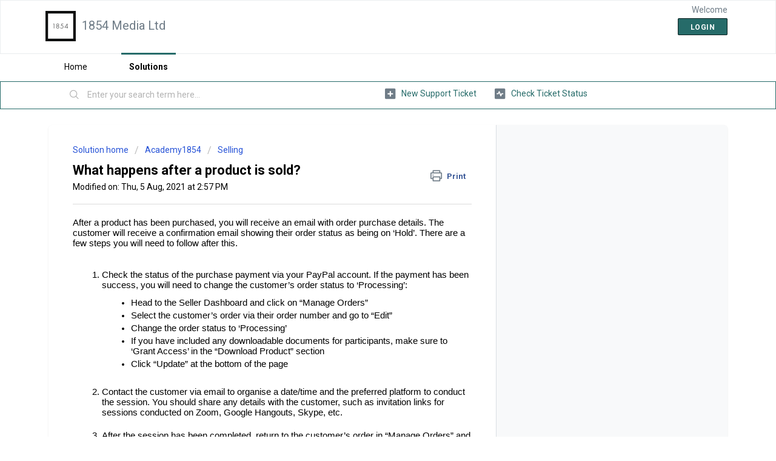

--- FILE ---
content_type: text/html; charset=utf-8
request_url: https://support.1854.media/support/solutions/articles/24000070220-what-happens-after-a-product-is-sold-
body_size: 8752
content:
<!DOCTYPE html>
       
        <!--[if lt IE 7]><html class="no-js ie6 dew-dsm-theme " lang="en" dir="ltr" data-date-format="non_us"><![endif]-->       
        <!--[if IE 7]><html class="no-js ie7 dew-dsm-theme " lang="en" dir="ltr" data-date-format="non_us"><![endif]-->       
        <!--[if IE 8]><html class="no-js ie8 dew-dsm-theme " lang="en" dir="ltr" data-date-format="non_us"><![endif]-->       
        <!--[if IE 9]><html class="no-js ie9 dew-dsm-theme " lang="en" dir="ltr" data-date-format="non_us"><![endif]-->       
        <!--[if IE 10]><html class="no-js ie10 dew-dsm-theme " lang="en" dir="ltr" data-date-format="non_us"><![endif]-->       
        <!--[if (gt IE 10)|!(IE)]><!--><html class="no-js  dew-dsm-theme " lang="en" dir="ltr" data-date-format="non_us"><!--<![endif]-->
	<head>
		
		<!-- Title for the page -->
<title> What happens after a product is sold? : 1854 Media Ltd </title>

<!-- Meta information -->

      <meta charset="utf-8" />
      <meta http-equiv="X-UA-Compatible" content="IE=edge,chrome=1" />
      <meta name="description" content= "" />
      <meta name="author" content= "" />
       <meta property="og:title" content="What happens after a product is sold?" />  <meta property="og:url" content="https://support.1854.media/support/solutions/articles/24000070220-what-happens-after-a-product-is-sold-" />  <meta property="og:description" content=" After a product has been purchased, you will receive an email with order purchase details. The customer will receive a confirmation email showing their order status as being on ‘Hold’. There are a few steps you will need to follow after this.&amp;amp;nbs..." />  <meta property="og:image" content="https://s3.amazonaws.com/cdn.freshdesk.com/data/helpdesk/attachments/production/24090593774/logo/vR12SQJg80HMy_7IG9KVj-Blh_Ms5p9adg.png?X-Amz-Algorithm=AWS4-HMAC-SHA256&amp;amp;X-Amz-Credential=AKIAS6FNSMY2XLZULJPI%2F20260119%2Fus-east-1%2Fs3%2Faws4_request&amp;amp;X-Amz-Date=20260119T175829Z&amp;amp;X-Amz-Expires=604800&amp;amp;X-Amz-SignedHeaders=host&amp;amp;X-Amz-Signature=2bb07483bc7f64adb33acc0ba27c3b103a4c785846b0c861c55d9cc8c9a5edaa" />  <meta property="og:site_name" content="1854 Media Ltd" />  <meta property="og:type" content="article" />  <meta name="twitter:title" content="What happens after a product is sold?" />  <meta name="twitter:url" content="https://support.1854.media/support/solutions/articles/24000070220-what-happens-after-a-product-is-sold-" />  <meta name="twitter:description" content=" After a product has been purchased, you will receive an email with order purchase details. The customer will receive a confirmation email showing their order status as being on ‘Hold’. There are a few steps you will need to follow after this.&amp;amp;nbs..." />  <meta name="twitter:image" content="https://s3.amazonaws.com/cdn.freshdesk.com/data/helpdesk/attachments/production/24090593774/logo/vR12SQJg80HMy_7IG9KVj-Blh_Ms5p9adg.png?X-Amz-Algorithm=AWS4-HMAC-SHA256&amp;amp;X-Amz-Credential=AKIAS6FNSMY2XLZULJPI%2F20260119%2Fus-east-1%2Fs3%2Faws4_request&amp;amp;X-Amz-Date=20260119T175829Z&amp;amp;X-Amz-Expires=604800&amp;amp;X-Amz-SignedHeaders=host&amp;amp;X-Amz-Signature=2bb07483bc7f64adb33acc0ba27c3b103a4c785846b0c861c55d9cc8c9a5edaa" />  <meta name="twitter:card" content="summary" />  <meta name="keywords" content="sold, aftersales, products, purchase" />  <link rel="canonical" href="https://support.1854.media/support/solutions/articles/24000070220-what-happens-after-a-product-is-sold-" /> 

<!-- Responsive setting -->
<link rel="apple-touch-icon" href="https://s3.amazonaws.com/cdn.freshdesk.com/data/helpdesk/attachments/production/24090593466/fav_icon/dVR-5RI8Dq0WvyQ71EQEhFxTBvTrWzeL2w.png" />
        <link rel="apple-touch-icon" sizes="72x72" href="https://s3.amazonaws.com/cdn.freshdesk.com/data/helpdesk/attachments/production/24090593466/fav_icon/dVR-5RI8Dq0WvyQ71EQEhFxTBvTrWzeL2w.png" />
        <link rel="apple-touch-icon" sizes="114x114" href="https://s3.amazonaws.com/cdn.freshdesk.com/data/helpdesk/attachments/production/24090593466/fav_icon/dVR-5RI8Dq0WvyQ71EQEhFxTBvTrWzeL2w.png" />
        <link rel="apple-touch-icon" sizes="144x144" href="https://s3.amazonaws.com/cdn.freshdesk.com/data/helpdesk/attachments/production/24090593466/fav_icon/dVR-5RI8Dq0WvyQ71EQEhFxTBvTrWzeL2w.png" />
        <meta name="viewport" content="width=device-width, initial-scale=1.0, maximum-scale=5.0, user-scalable=yes" /> 
		
		<!-- Adding meta tag for CSRF token -->
		<meta name="csrf-param" content="authenticity_token" />
<meta name="csrf-token" content="G6vdlvmQxPL/yLSAYjtFG8nDABQIasvL5rXsaDOUjW7DQr2IK4/zLysEibrNAx90aEBRIjU2d9EHMpffO6NkYw==" />
		<!-- End meta tag for CSRF token -->
		
		<!-- Fav icon for portal -->
		<link rel='shortcut icon' href='https://s3.amazonaws.com/cdn.freshdesk.com/data/helpdesk/attachments/production/24090593466/fav_icon/dVR-5RI8Dq0WvyQ71EQEhFxTBvTrWzeL2w.png' />

		<!-- Base stylesheet -->
 
		<link rel="stylesheet" media="print" href="https://assets8.freshdesk.com/assets/cdn/portal_print-6e04b27f27ab27faab81f917d275d593fa892ce13150854024baaf983b3f4326.css" />
	  		<link rel="stylesheet" media="screen" href="https://assets2.freshdesk.com/assets/cdn/falcon_portal_utils-a58414d6bc8bc6ca4d78f5b3f76522e4970de435e68a5a2fedcda0db58f21600.css" />	

		
		<!-- Theme stylesheet -->

		<link href="/support/theme.css?v=4&amp;d=1655790413" media="screen" rel="stylesheet" type="text/css">

		<!-- Google font url if present -->
		<link href='https://fonts.googleapis.com/css?family=Roboto:regular,italic,500,700,700italic' rel='stylesheet' type='text/css' nonce='xFklquX4vRDJRWexsBXaBA=='>

		<!-- Including default portal based script framework at the top -->
		<script src="https://assets1.freshdesk.com/assets/cdn/portal_head_v2-d07ff5985065d4b2f2826fdbbaef7df41eb75e17b915635bf0413a6bc12fd7b7.js"></script>
		<!-- Including syntexhighlighter for portal -->
		<script src="https://assets3.freshdesk.com/assets/cdn/prism-841b9ba9ca7f9e1bc3cdfdd4583524f65913717a3ab77714a45dd2921531a402.js"></script>

		

		<!-- Access portal settings information via javascript -->
		 <script type="text/javascript">     var portal = {"language":"en","name":"1854 Media Ltd","contact_info":"","current_page_name":"article_view","current_tab":"solutions","vault_service":{"url":"https://vault-service.freshworks.com/data","max_try":2,"product_name":"fd"},"current_account_id":248992,"preferences":{"bg_color":"#ffffff","header_color":"#ffffff","help_center_color":"#F4F4F4","footer_color":"#000000","tab_color":"#ffffff","tab_hover_color":"#266b69","btn_background":"#000000","btn_primary_background":"#266b69","baseFont":"Roboto","textColor":"#000000","headingsFont":"Roboto","headingsColor":"#000000","linkColor":"#266b69","linkColorHover":"#00937e","inputFocusRingColor":"#F4F4F4","nonResponsive":"false"},"image_placeholders":{"spacer":"https://assets2.freshdesk.com/assets/misc/spacer.gif","profile_thumb":"https://assets2.freshdesk.com/assets/misc/profile_blank_thumb-4a7b26415585aebbd79863bd5497100b1ea52bab8df8db7a1aecae4da879fd96.jpg","profile_medium":"https://assets4.freshdesk.com/assets/misc/profile_blank_medium-1dfbfbae68bb67de0258044a99f62e94144f1cc34efeea73e3fb85fe51bc1a2c.jpg"},"falcon_portal_theme":false,"current_object_id":24000070220};     var attachment_size = 20;     var blocked_extensions = "";     var allowed_extensions = "";     var store = { 
        ticket: {},
        portalLaunchParty: {} };    store.portalLaunchParty.ticketFragmentsEnabled = false;    store.pod = "us-east-1";    store.region = "US"; </script> 


			
	</head>
	<body>
            	
		
		
		
	<header class="banner">
		<div class="banner-wrapper page">
			<div class="banner-title">
				<a href="/support/home"class='portal-logo'><span class="portal-img"><i></i>
                    <img src='https://s3.amazonaws.com/cdn.freshdesk.com/data/helpdesk/attachments/production/24090593774/logo/vR12SQJg80HMy_7IG9KVj-Blh_Ms5p9adg.png' alt="Logo"
                        onerror="default_image_error(this)" data-type="logo" />
                 </span></a>
				<h1 class="ellipsis heading">1854 Media Ltd</h1>
			</div>
			<nav class="banner-nav">
				 <div class="welcome">Welcome <b></b> </div>  <b><a href="/support/login"><b>Login</b></a></b>
			</nav>
		</div>
	</header>
	<nav class="page-tabs">
		<div class="page no-padding no-header-tabs">
			
				<a data-toggle-dom="#header-tabs" href="#" data-animated="true" class="mobile-icon-nav-menu show-in-mobile"></a>
				<div class="nav-link" id="header-tabs">
					
						
							<a href="/support/home" class="">Home</a>
						
					
						
							<a href="/support/solutions" class="active">Solutions</a>
						
					
				</div>
			
		</div>
	</nav>

<!-- Search and page links for the page -->

	<section class="help-center-sc rounded-6">
		<div class="page no-padding">
		<div class="hc-search">
			<div class="hc-search-c">
				<form class="hc-search-form print--remove" autocomplete="off" action="/support/search/solutions" id="hc-search-form" data-csrf-ignore="true">
	<div class="hc-search-input">
	<label for="support-search-input" class="hide">Enter your search term here...</label>
		<input placeholder="Enter your search term here..." type="text"
			name="term" class="special" value=""
            rel="page-search" data-max-matches="10" id="support-search-input">
	</div>
	<div class="hc-search-button">
		<button class="btn btn-primary" aria-label="Search" type="submit" autocomplete="off">
			<i class="mobile-icon-search hide-tablet"></i>
			<span class="hide-in-mobile">
				Search
			</span>
		</button>
	</div>
</form>
			</div>
		</div>
		<div class="hc-nav ">
			 <nav>   <div>
              <a href="/support/tickets/new" class="mobile-icon-nav-newticket new-ticket ellipsis" title="New support ticket">
                <span> New support ticket </span>
              </a>
            </div>   <div>
              <a href="/support/tickets" class="mobile-icon-nav-status check-status ellipsis" title="Check ticket status">
                <span>Check ticket status</span>
              </a>
            </div>  </nav>
		</div>
		</div>
	</section>



<div class="page">
	
	
	<!-- Search and page links for the page -->
	

	<!-- Notification Messages -->
	 <div class="alert alert-with-close notice hide" id="noticeajax"></div> 

	
	<div class="c-wrapper">		
		<section class="main content rounded-6 min-height-on-desktop fc-article-show" id="article-show-24000070220">
	<div class="breadcrumb">
		<a href="/support/solutions"> Solution home </a>
		<a href="/support/solutions/24000003175">Academy1854</a>
		<a href="/support/solutions/folders/24000012013">Selling</a>
	</div>
	<b class="page-stamp page-stamp-article">
		<b class="icon-page-article"></b>
	</b>

	<h2 class="heading">What happens after a product is sold?
	 	<a href="#"
            class="solution-print--icon print--remove"
 			title="Print this Article"
 			arial-role="link"
 			arial-label="Print this Article"
			id="print-article"
 		>
			<span class="icon-print"></span>
			<span class="text-print">Print</span>
 		</a>
	</h2>
	
	<p>Modified on: Thu, 5 Aug, 2021 at  2:57 PM</p>
	<hr />
	

	<article class="article-body" id="article-body" rel="image-enlarge">
		<p dir="ltr" style="line-height: 1.2; margin-bottom: 0pt;"><span style="font-size: 11pt; font-family: Arial; color: rgb(0, 0, 0); font-weight: 400;">After a product has been purchased, you will receive an email with order purchase details. The customer will receive a confirmation email showing their order status as being on ‘Hold’. There are a few steps you will need to follow after this.&nbsp;</span></p><p dir="ltr" style="line-height: 1.2; margin-bottom: 0pt; padding: 6pt 0pt 0pt;">&nbsp;</p><ol style="margin-bottom: 0px; padding-inline-start: 48px;"><li dir="ltr" style="list-style-type: decimal; font-size: 11pt; font-family: Arial; color: rgb(0, 0, 0); font-weight: 400;"><p dir="ltr" style="line-height: 1.2; margin-bottom: 0pt;"><span style="font-size: 11pt; font-family: Arial; color: rgb(0, 0, 0); font-weight: 400;">Check the status of the purchase payment via your PayPal account. If the payment has been success, you will need to change the customer’s order status to ‘Processing’:</span></p></li></ol><ul style="margin-bottom: 0px; padding-inline-start: 48px;"><li dir="ltr" style="list-style-type: disc; font-size: 11pt; font-family: Arial; color: rgb(0, 0, 0); font-weight: 400; margin-left: 36pt;"><p dir="ltr" style="line-height: 1.2; margin-bottom: 0pt;"><span style="font-size: 11pt; font-family: Arial; color: rgb(0, 0, 0); font-weight: 400;">Head to the Seller Dashboard and click on “Manage Orders”</span></p></li><li dir="ltr" style="list-style-type: disc; font-size: 11pt; font-family: Arial; color: rgb(0, 0, 0); font-weight: 400; margin-left: 36pt;"><p dir="ltr" style="line-height: 1.2; margin-bottom: 0pt;"><span style="font-size: 11pt; font-family: Arial; color: rgb(0, 0, 0); font-weight: 400;">Select the customer’s order via their order number and go to “Edit”</span></p></li><li dir="ltr" style="list-style-type: disc; font-size: 11pt; font-family: Arial; color: rgb(0, 0, 0); font-weight: 400; margin-left: 36pt;"><p dir="ltr" style="line-height: 1.2; margin-bottom: 0pt;"><span style="font-size: 11pt; font-family: Arial; color: rgb(0, 0, 0); font-weight: 400;">Change the order status to ‘Processing’</span></p></li><li dir="ltr" style="list-style-type: disc; font-size: 11pt; font-family: Arial; color: rgb(0, 0, 0); font-weight: 400; margin-left: 36pt;"><p dir="ltr" style="line-height: 1.2; margin-bottom: 0pt;"><span style="font-size: 11pt; font-family: Arial; color: rgb(0, 0, 0); font-weight: 400;">If you have included any downloadable documents for participants, make sure to ‘Grant Access’ in the “Download Product” section</span></p></li><li dir="ltr" style="list-style-type: disc; font-size: 11pt; font-family: Arial; color: rgb(0, 0, 0); font-weight: 400; margin-left: 36pt;"><p dir="ltr" style="line-height: 1.2; margin-bottom: 0pt;"><span style="font-size: 11pt; font-family: Arial; color: rgb(0, 0, 0); font-weight: 400;">Click “Update” at the bottom of the page&nbsp;</span><span style="font-size: 11pt; font-family: Arial; color: rgb(0, 0, 0); font-weight: 400;"><br><br></span></p></li></ul><ol start="2" style="margin-bottom: 0px; padding-inline-start: 48px;"><li dir="ltr" style="list-style-type: decimal; font-size: 11pt; font-family: Arial; color: rgb(0, 0, 0); font-weight: 400;"><p dir="ltr" style="line-height: 1.2; margin-bottom: 0pt;"><span style="font-size: 11pt; font-family: Arial; color: rgb(0, 0, 0); font-weight: 400;">Contact the customer via email to organise a date/time and the preferred platform to conduct the session. You should share any details with the customer, such as invitation links for sessions conducted on Zoom, Google Hangouts, Skype, etc.&nbsp;</span><span style="font-size: 11pt; font-family: Arial; color: rgb(0, 0, 0); font-weight: 400;"><br><br></span></p></li><li dir="ltr" style="list-style-type: decimal; font-size: 11pt; font-family: Arial; color: rgb(0, 0, 0); font-weight: 400;"><p dir="ltr" style="line-height: 1.2; margin-bottom: 0pt;"><span style="font-size: 11pt; font-family: Arial; color: rgb(0, 0, 0); font-weight: 400;">After the session has been completed, return to the customer’s order in “Manage Orders” and mark the order status as ‘Complete’&nbsp;</span></p></li></ol><p dir="ltr" style="line-height: 1.2; margin-bottom: 0pt;">&nbsp;</p><p dir="ltr" style="line-height: 1.2; margin-bottom: 0pt; padding: 6pt 0pt 0pt;"><span style="font-size: 11pt; font-family: Arial; color: rgb(0, 0, 0); font-weight: 400;">Helpful tip: You can also link your Calendly account to your Academy 1854 account in the “Seller Profile” section of the Seller Dashboard. After purchase, the customer will receive an automatic email notification to your Calendly page so they can book a time slot with you here.&nbsp;</span></p><p dir="ltr" style="line-height: 1.2; margin-bottom: 0pt; padding: 6pt 0pt 0pt;">&nbsp;</p><p dir="ltr" style="line-height: 1.2; margin-bottom: 0pt; padding: 6pt 0pt 0pt;"><span style="font-size: 11pt; font-family: Arial; color: rgb(0, 0, 0); font-weight: 400;">Remember: The seller is responsible for sharing invitations for a scheduled session with all customers and should keep them updated with any changes to a session. As an Academy 1854 mentor, it is important that you deliver the session that the customer has purchased.&nbsp;</span></p><p dir="ltr" style="line-height: 1.2; margin-bottom: 0pt; padding: 6pt 0pt 0pt;">&nbsp;</p>
	</article>

	<hr />	
		

		<p class="article-vote" id="voting-container" 
											data-user-id="" 
											data-article-id="24000070220"
											data-language="en">
										Did you find it helpful?<span data-href="/support/solutions/articles/24000070220/thumbs_up" class="vote-up a-link" id="article_thumbs_up" 
									data-remote="true" data-method="put" data-update="#voting-container" 
									data-user-id=""
									data-article-id="24000070220"
									data-language="en"
									data-update-with-message="Glad we could be helpful. Thanks for the feedback.">
								Yes</span><span class="vote-down-container"><span data-href="/support/solutions/articles/24000070220/thumbs_down" class="vote-down a-link" id="article_thumbs_down" 
									data-remote="true" data-method="put" data-update="#vote-feedback-form" 
									data-user-id=""
									data-article-id="24000070220"
									data-language="en"
									data-hide-dom="#voting-container" data-show-dom="#vote-feedback-container">
								No</span></span></p><a class="hide a-link" id="vote-feedback-form-link" data-hide-dom="#vote-feedback-form-link" data-show-dom="#vote-feedback-container">Send feedback</a><div id="vote-feedback-container"class="hide">	<div class="lead">Sorry we couldn't be helpful. Help us improve this article with your feedback.</div>	<div id="vote-feedback-form">		<div class="sloading loading-small loading-block"></div>	</div></div>
		
</section>
<section class="sidebar content rounded-6 fc-related-articles">
	<div id="related_articles"><div class="cs-g-c"><section class="article-list"><h3 class="list-lead">Related Articles</h3><ul rel="remote" 
			data-remote-url="/support/search/articles/24000070220/related_articles?container=related_articles&limit=10" 
			id="related-article-list"></ul></section></div></div>
</section>

<script nonce="xFklquX4vRDJRWexsBXaBA==">
	['click', 'keypress'].forEach(function eventsCallback(event) {
		document.getElementById('print-article').addEventListener(event, function (e) {
			if (event === 'keypress' && e.key !== 'Enter') return;
			e.preventDefault();
			print();
		});
	});
</script>

	</div>
	

	

</div>

	<footer class="footer rounded-6">
		<nav class="footer-links page no-padding">
			
					
						<a href="/support/home" class="">Home</a>
					
						<a href="/support/solutions" class="active">Solutions</a>
					
			
			
			  <a href="#portal-cookie-info" rel="freshdialog" data-lazy-load="true" class="cookie-link"
        data-width="450px" title="Why we love Cookies" data-template-footer="">
        Cookie policy
      </a> <div id="portal-cookie-info" class="hide"><textarea>
        <p>We use cookies to try and give you a better experience in Freshdesk. </p>
        <p>You can learn more about what kind of cookies we use, why, and how from our <a href="https://www.freshworks.com/privacy/" target="_blank" rel="nofollow">Privacy Policy</a>. If you hate cookies, or are just on a diet, you can disable them altogether too. Just note that the Freshdesk service is pretty big on some cookies (we love the choco-chip ones), and some portions of Freshdesk may not work properly if you disable cookies.</p>
        <p>We’ll also assume you agree to the way we use cookies and are ok with it as described in our <a href="https://www.freshworks.com/privacy/" target="_blank" rel="nofollow">Privacy Policy</a>, unless you choose to disable them altogether through your browser.</p>
      </textarea></div> 
		</nav>
	</footer>
	  <div class="copyright">
        <a href=https://www.freshworks.com/freshdesk/?utm_source=portal&utm_medium=reflink&utm_campaign=portal_reflink target="_blank" rel="nofollow"> Help Desk Software </a>
        by Freshdesk
      </div> 




			<script src="https://assets7.freshdesk.com/assets/cdn/portal_bottom-0fe88ce7f44d512c644a48fda3390ae66247caeea647e04d017015099f25db87.js"></script>

		<script src="https://assets6.freshdesk.com/assets/cdn/redactor-642f8cbfacb4c2762350a557838bbfaadec878d0d24e9a0d8dfe90b2533f0e5d.js"></script> 
		<script src="https://assets1.freshdesk.com/assets/cdn/lang/en-4a75f878b88f0e355c2d9c4c8856e16e0e8e74807c9787aaba7ef13f18c8d691.js"></script>
		<!-- for i18n-js translations -->
  		<script src="https://assets8.freshdesk.com/assets/cdn/i18n/portal/en-7dc3290616af9ea64cf8f4a01e81b2013d3f08333acedba4871235237937ee05.js"></script>
		<!-- Including default portal based script at the bottom -->
		<script nonce="xFklquX4vRDJRWexsBXaBA==">
//<![CDATA[
	
	jQuery(document).ready(function() {
					
		// Setting the locale for moment js
		moment.lang('en');

		var validation_meassages = {"required":"This field is required.","remote":"Please fix this field.","email":"Please enter a valid email address.","url":"Please enter a valid URL.","date":"Please enter a valid date.","dateISO":"Please enter a valid date ( ISO ).","number":"Please enter a valid number.","digits":"Please enter only digits.","creditcard":"Please enter a valid credit card number.","equalTo":"Please enter the same value again.","two_decimal_place_warning":"Value cannot have more than 2 decimal digits","select2_minimum_limit":"Please type %{char_count} or more letters","select2_maximum_limit":"You can only select %{limit} %{container}","maxlength":"Please enter no more than {0} characters.","minlength":"Please enter at least {0} characters.","rangelength":"Please enter a value between {0} and {1} characters long.","range":"Please enter a value between {0} and {1}.","max":"Please enter a value less than or equal to {0}.","min":"Please enter a value greater than or equal to {0}.","select2_maximum_limit_jq":"You can only select {0} {1}","facebook_limit_exceed":"Your Facebook reply was over 8000 characters. You'll have to be more clever.","messenger_limit_exceeded":"Oops! You have exceeded Messenger Platform's character limit. Please modify your response.","not_equal_to":"This element should not be equal to","email_address_invalid":"One or more email addresses are invalid.","twitter_limit_exceed":"Oops! You have exceeded Twitter's character limit. You'll have to modify your response.","password_does_not_match":"The passwords don't match. Please try again.","valid_hours":"Please enter a valid hours.","reply_limit_exceed":"Your reply was over 2000 characters. You'll have to be more clever.","url_format":"Invalid URL format","url_without_slash":"Please enter a valid URL without '/'","link_back_url":"Please enter a valid linkback URL","requester_validation":"Please enter a valid requester details or <a href=\"#\" id=\"add_requester_btn_proxy\">add new requester.</a>","agent_validation":"Please enter valid agent details","email_or_phone":"Please enter a Email or Phone Number","upload_mb_limit":"Upload exceeds the available 15MB limit","invalid_image":"Invalid image format","atleast_one_role":"At least one role is required for the agent","invalid_time":"Invalid time.","remote_fail":"Remote validation failed","trim_spaces":"Auto trim of leading & trailing whitespace","hex_color_invalid":"Please enter a valid hex color value.","name_duplication":"The name already exists.","invalid_value":"Invalid value","invalid_regex":"Invalid Regular Expression","same_folder":"Cannot move to the same folder.","maxlength_255":"Please enter less than 255 characters","decimal_digit_valid":"Value cannot have more than 2 decimal digits","atleast_one_field":"Please fill at least {0} of these fields.","atleast_one_portal":"Select atleast one portal.","custom_header":"Please type custom header in the format -  header : value","same_password":"Should be same as Password","select2_no_match":"No matching %{container} found","integration_no_match":"no matching data...","time":"Please enter a valid time","valid_contact":"Please add a valid contact","field_invalid":"This field is invalid","select_atleast_one":"Select at least one option.","ember_method_name_reserved":"This name is reserved and cannot be used. Please choose a different name."}	

		jQuery.extend(jQuery.validator.messages, validation_meassages );


		jQuery(".call_duration").each(function () {
			var format,time;
			if (jQuery(this).data("time") === undefined) { return; }
			if(jQuery(this).hasClass('freshcaller')){ return; }
			time = jQuery(this).data("time");
			if (time>=3600) {
			 format = "hh:mm:ss";
			} else {
				format = "mm:ss";
			}
			jQuery(this).html(time.toTime(format));
		});
	});

	// Shortcuts variables
	var Shortcuts = {"global":{"help":"?","save":"mod+return","cancel":"esc","search":"/","status_dialog":"mod+alt+return","save_cuctomization":"mod+shift+s"},"app_nav":{"dashboard":"g d","tickets":"g t","social":"g e","solutions":"g s","forums":"g f","customers":"g c","reports":"g r","admin":"g a","ticket_new":"g n","compose_email":"g m"},"pagination":{"previous":"alt+left","next":"alt+right","alt_previous":"j","alt_next":"k"},"ticket_list":{"ticket_show":"return","select":"x","select_all":"shift+x","search_view":"v","show_description":"space","unwatch":"w","delete":"#","pickup":"@","spam":"!","close":"~","silent_close":"alt+shift+`","undo":"z","reply":"r","forward":"f","add_note":"n","scenario":"s"},"ticket_detail":{"toggle_watcher":"w","reply":"r","forward":"f","add_note":"n","close":"~","silent_close":"alt+shift+`","add_time":"m","spam":"!","delete":"#","show_activities_toggle":"}","properties":"p","expand":"]","undo":"z","select_watcher":"shift+w","go_to_next":["j","down"],"go_to_previous":["k","up"],"scenario":"s","pickup":"@","collaboration":"d"},"social_stream":{"search":"s","go_to_next":["j","down"],"go_to_previous":["k","up"],"open_stream":["space","return"],"close":"esc","reply":"r","retweet":"shift+r"},"portal_customizations":{"preview":"mod+shift+p"},"discussions":{"toggle_following":"w","add_follower":"shift+w","reply_topic":"r"}};
	
	// Date formats
	var DATE_FORMATS = {"non_us":{"moment_date_with_week":"ddd, D MMM, YYYY","datepicker":"d M, yy","datepicker_escaped":"d M yy","datepicker_full_date":"D, d M, yy","mediumDate":"d MMM, yyyy"},"us":{"moment_date_with_week":"ddd, MMM D, YYYY","datepicker":"M d, yy","datepicker_escaped":"M d yy","datepicker_full_date":"D, M d, yy","mediumDate":"MMM d, yyyy"}};

	var lang = { 
		loadingText: "Please Wait...",
		viewAllTickets: "View all tickets"
	};


//]]>
</script> 

		

		<img src='/support/solutions/articles/24000070220-what-happens-after-a-product-is-sold-/hit' alt='Article views count' aria-hidden='true'/>
		<script type="text/javascript">
     		I18n.defaultLocale = "en";
     		I18n.locale = "en";
		</script>
			
    	


		<!-- Include dynamic input field script for signup and profile pages (Mint theme) -->

	</body>
</html>
